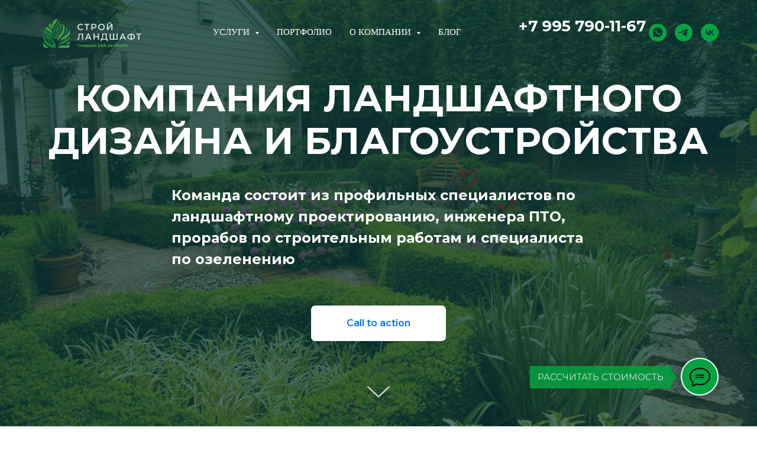

--- FILE ---
content_type: text/css
request_url: https://stroygarden.ru/custom.css?t=1769285914
body_size: 137
content:
div.t958__review {
    margin-top: 16px;
}
div.t958__slider.t-slds__container.t-width.t-width_6 {
        margin: 0px !important;
        max-width: 500px !important;
}